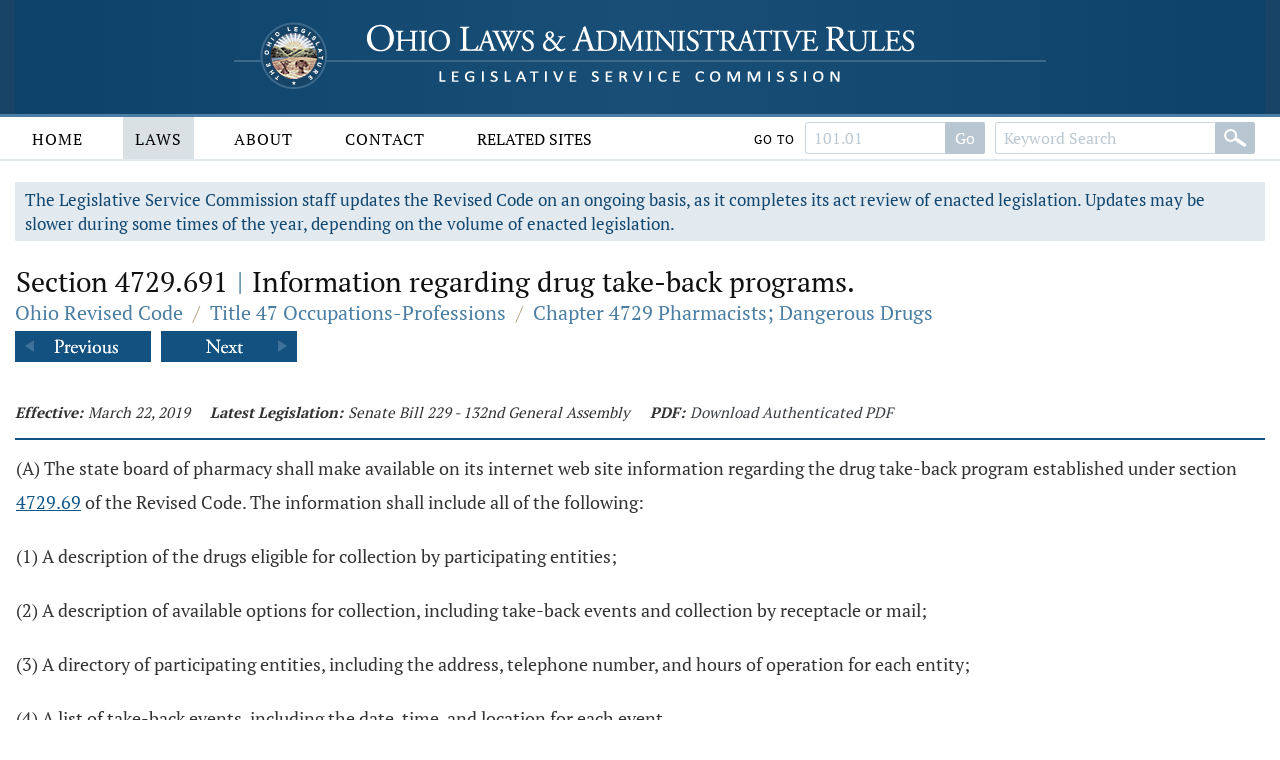

--- FILE ---
content_type: text/html;charset=UTF-8
request_url: https://codes.ohio.gov/ohio-revised-code/section-4729.691
body_size: 4241
content:
<!DOCTYPE html>
<html lang="en" dir="ltr">

	<head><script async src="https://www.googletagmanager.com/gtag/js?id=G-E4HLMDVMKH"></script> <script> window.dataLayer = window.dataLayer || []; function gtag(){dataLayer.push(arguments);} gtag("js", new Date()); gtag("config", "G-E4HLMDVMKH");</script> <script type="text/javascript"> window._monsido = window._monsido || { token: "87hVpSXvcXqeefK5MDn5QA", statistics: { enabled: true, documentTracking: { enabled: true, documentCls: "monsido_download", documentIgnoreCls: "monsido_ignore_download", documentExt: [], }, }, pageCorrect: { enabled: true, }, pageAssistV2: { enabled: true, theme: "light", mainColor: "#11466e", textColor: "#ffffff", linkColor: "#11466e", buttonHoverColor: "#11466e", mainDarkColor: "#052942", textDarkColor: "#ffffff", linkColorDark: "#FFCF4B", buttonHoverDarkColor: "#FFCF4B", greeting: "Discover your personalization options", direction: "leftbottom", coordinates: "unset unset 3 20", iconShape: "circle", title: "Personalization Options", titleText: "Welcome to PageAssist™ toolbar! Adjust the options below to cater the website to your accessibility needs.", iconPictureUrl: "logo", logoPictureUrl: "", logoPictureBase64: "", languages: [""], defaultLanguage: "", skipTo: false, alwaysOnTop: false, }, }; </script> <script type="text/javascript" async src="https://app-script.monsido.com/v2/monsido-script.js"></script><script type="text/javascript" async src="https://app-script.monsido.com/v2/monsido-script.js"></script><script>window.addEventListener('mon-pageassist-open', function() {console.log('open pa');gtag('event', 'page_assist',{'event_category': 'open'});}); </script><script>window["adrum-app-key"]="AD-AAB-ABP-PTJ";window["adrum-start-time"]=new Date().getTime();</script><script type="text/javascript" src="//cdn.appdynamics.com/adrum/adrum-latest.js"></script>


		<title>Section 4729.691 - Ohio Revised Code | Ohio Laws</title>

		<meta charset="utf-8" />
		<meta http-equiv="X-UA-Compatible" content="IE=edge" />
		<meta name="viewport" content="width=device-width, initial-scale=1.0, minimum-scale=1.0">

		<link href="/images/global/favicons/apple-touch-icon.png" rel="apple-touch-icon" sizes="180x180">
		<link href="/images/global/favicons/favicon-32x32.png" type="image/png" rel="icon" sizes="32x32">
		<link href="/images/global/favicons/favicon-16x16.png" type="image/png" rel="icon" sizes="16x16">
		<link href="/images/global/favicons/site.webmanifest" rel="manifest">
		<link href="/images/global/favicons/safari-pinned-tab.svg" rel="mask-icon" color="#5bbad5">
		<meta name="msapplication-TileColor" content="#da532c">
		<meta name="theme-color" content="#ffffff">

		<link href="/css/master.css" type="text/css" rel="stylesheet" />

		<link href="/js/libraries/tooltipster/tooltipster.bundle.min.css" type="text/css" rel="stylesheet" />
		<link href="/js/libraries/tooltipster/tooltipster-sidetip-site-tip.min.css" type="text/css" rel="stylesheet" />
		<link href="/js/libraries/timepicker/jquery.timepicker.css" type="text/css" rel="stylesheet" />
		<link href="/js/libraries/jqueryui/css/site/jquery-ui-1.10.2.custom.min.css" type="text/css" rel="stylesheet" />

		<script src="/js/libraries/jquery/jquery-3.3.1.min.js"></script>
		<script src="/js/libraries/jquery/jquery-migrate-3.3.0.min.js"></script>
		<script src="/js/libraries/jqueryui/js/jquery-ui-1.10.2.custom.min.js"></script>

		<script src="/js/libraries/are-you-sure/jquery.are-you-sure.js"></script>
		<script src="/js/libraries/inputmask/jquery.inputmask.min.js"></script>
		<script src="/js/libraries/tooltipster/tooltipster.bundle.min.js"></script>
		<script src="/js/libraries/timepicker/jquery.timepicker.min.js"></script>

		<script src="/js/application/global.js"></script>
		<script src="/js/application/main-menu.js"></script>
		<script src="/js/application/mobile-menu.js"></script>
		<script src="/js/application/ui-config.js"></script>
		<script src="/js/application/utilities.js"></script>
		<script src="/js/application/sortable.js"></script>

	</head>

	<body>

		<a class="skip-to-main" href="#main">Skip to main content</a>
		

	<button id="mobile-navigation-button" class="mobile-navigation-button" aria-label="Mobile Menu Button">
		<span></span>
		<span></span>
		<span></span>
		<span></span>
	</button>

	<nav aria-label="Main Menu" id="mobile-menu" class="mobile-menu">

		<div class="mobile-menu-top">&nbsp;</div>

		<div class="mobile-menu-bottom">

			

				<div class="mobile-search-form-container">

					
					
					

						<form action="/ohio-revised-code/submit-search" class="default-form" method="post">

							<div class="search-bar">

								<div class="search-bar-input">
									<label for="mobile-revised-code-keywords" class="screen-reader">Revised Code Keywords</label>
									<input id="mobile-revised-code-keywords" name="revised-code-keywords" type="text" maxlength="100"
											placeholder="Keyword Search" autocomplete="off" />
								</div>

								<div class="search-bar-button">
									<button aria-label="Search" type="submit">&nbsp;</button>
								</div>

							</div>

						</form>

						<form action="/ohio-revised-code/submit-number-search" class="default-form" method="post">

							<div class="search-bar search-bar-number-search">

								<div class="search-bar-input">
									<label for="mobile-revised-code-number" class="screen-reader">Section Number</label>
									<input id="mobile-revised-code-number" name="revised-code-number" class="short-control" type="text" maxlength="10"
											placeholder="101.01" autocomplete="off" />
								</div>

								<div class="search-bar-button">
									<button aria-label="Go to section" type="submit">Go To Section</button>
								</div>

							</div>

						</form>

					

					

					<div class="clear">&nbsp;</div>

				</div>

			

			<ul>

				<li id="laws-menu">

					<button class="menu-header">
						Laws
						<span class="indicator">
							<span class="arrow">&nbsp;</span>
						</span>
					</button>

					<ul class="menu-body" aria-hidden="true" aria-expanded="false">
						<li><a href="/ohio-constitution">Ohio Constitution</a></li>
						<li><a href="/ohio-revised-code">Ohio Revised Code</a></li>
						<li><a href="/ohio-administrative-code">Ohio Administrative Code</a></li>
					</ul>

				</li>

				<li id="about-menu">

					<button class="menu-header">
						About
						<span class="indicator">
							<span class="arrow">&nbsp;</span>
						</span>
					</button>

					<ul class="menu-body" aria-hidden="true" aria-expanded="false">
						<li><a href="/about">About</a></li>
					</ul>

				</li>

				<li id="contact-menu">

					<button class="menu-header">
						Contact
						<span class="indicator">
							<span class="arrow">&nbsp;</span>
						</span>
					</button>

					<ul class="menu-body" aria-hidden="true" aria-expanded="false">
						<li><a href="/contact">Contact</a></li>
					</ul>

				</li>

				<li id="related-sites-menu">

					<button class="menu-header">
						Related Sites
						<span class="indicator">
							<span class="arrow">&nbsp;</span>
						</span>
					</button>

					<ul class="menu-body" aria-hidden="true" aria-expanded="false">
						<li><a href="/related-sites">Related Sites</a></li>
					</ul>

				</li>

			</ul>

		</div>

	</nav>


		

	<button type="button" id="back-to-top" class="back-to-top no-select" onclick="goToTop()">
		<span class="screen-reader">Back To Top</span>
		Top
		<img src="/images/global/icons/back-to-top.png" alt="Back To Top">
	</button>

	<script>

		let backToTopButton = document.getElementById("back-to-top");
		let distanceToShowButton = 20;

		window.onscroll = function ()
		{
			scrollFunction()
		};

		function scrollFunction()
		{
			if (document.body.scrollTop > distanceToShowButton || document.documentElement.scrollTop > distanceToShowButton)
				backToTopButton.style.display = "block";
			else
				backToTopButton.style.display = "none";
		}

		const goToTop = () =>
		{
			const scrollTop = document.documentElement.scrollTop || document.body.scrollTop;

			if (scrollTop > 0)
			{
				window.requestAnimationFrame(goToTop);
				window.scrollTo(0, scrollTop - scrollTop / 5);
			}
		};
	</script>



		<header>

			<div class="header-top">

				<div class="content-frame-medium">

					<div class="header-top-frame">

						<a href="/">
							<div class="home-button">
								<img class="home-logo-large" src="/images/global/logos/home-logo-large.png" alt="Home Button" />
								<img class="home-logo-medium" src="/images/global/logos/home-logo-medium.png" alt="Home Button" />
								<img class="home-logo-small" src="/images/global/logos/home-logo-small.png" alt="Home Button" />
							</div>
						</a>

					</div>

				</div>

			</div>

			<div class="header-bottom no-print">

				<div class="content-frame-large">

					<div class="header-bottom-frame">

						

	<nav aria-label="Main Menu" class="main-menu">

		<ul>

			<li id="home-menu">

				<a class="menu-header" href="/" aria-haspopup="true">
					Home
				</a>

			</li>

			<li id="laws-menu">

				<a class="menu-header active" href="/ohio-constitution" aria-haspopup="true">
					Laws
				</a>

				<ul class="menu-body" aria-hidden="true" aria-expanded="false">
					<li><a href="/ohio-constitution">Ohio Constitution</a></li>
					<li><a href="/ohio-revised-code">Ohio Revised Code</a></li>
					<li><a href="/ohio-administrative-code">Ohio Administrative Code</a></li>
				</ul>

			</li>

			<li id="about-menu">
				<a class="menu-header" href="/about" aria-haspopup="true">
					About
				</a>
			</li>

			<li id="contact-menu">
				<a class="menu-header" href="/contact" aria-haspopup="true">
					Contact
				</a>
			</li>

			<li id="related-sites-menu">
				<a class="menu-header menu-header-condensed" href="/related-sites" aria-haspopup="true">
					Related Sites
				</a>
			</li>

		</ul>

		

		

			<div class="inline-search">

				<form action="/ohio-revised-code/submit-number-search" class="default-form" method="post">

					<div class="search-bar search-bar-number-search">

						<div class="inline-label">
							Go To
						</div>

						<div class="search-bar-input">
							<label for="revised-code-number" class="screen-reader">Revised Code Number</label>
							<input id="revised-code-number" name="revised-code-number" type="text" maxlength="10" placeholder="101.01" autocomplete="off" />
						</div>

						<div class="search-bar-button">
							<button aria-label="Go to section" type="submit">Go</button>
						</div>

					</div>

				</form>

				<form action="/ohio-revised-code/submit-search" class="default-form" method="post">

					<div class="search-bar">

						<div class="search-bar-input">
							<label for="revised-code-keywords" class="screen-reader">Revised Code Keywords</label>
							<input id="revised-code-keywords" name="revised-code-keywords" type="text" maxlength="100" placeholder="Keyword Search" autocomplete="off" />
						</div>

						<div class="search-bar-button">
							<button aria-label="Search" type="submit">&nbsp;</button>
						</div>

					</div>

				</form>

			</div>

		

		
		
	</nav>



					</div>

				</div>

			</div>

		</header>

		<main id="main" tabindex="-1">
			<div class="body-middle">
				

	<div class="content-layout">

		<div class="content-layout-body">

			<div class="content-frame-medium">

				

	

	<div class="section-banner no-print">
		The Legislative Service Commission staff updates the Revised Code on an ongoing basis, as it completes its act review of enacted legislation.
		Updates may be slower during some times of the year, depending on the volume of enacted legislation.
	</div>



	<section class="laws-header laws-section-header">

		<h1>Section 4729.691 <span class='codes-separator'>|</span> Information regarding drug take-back programs.</h1>

		<div class="breadcrumbs">

			<div class="breadcrumbs-node">
				<a href="/ohio-revised-code">Ohio Revised Code</a>
			</div>

			<div class="breadcrumbs-separator">/</div>

			<div class="breadcrumbs-node">
				<a href="/ohio-revised-code/title-47">Title 47 Occupations-Professions</a>
			</div>

			<div class="breadcrumbs-separator">/</div>

			<div class="breadcrumbs-node">
				<a href="/ohio-revised-code/chapter-4729">Chapter 4729 Pharmacists; Dangerous Drugs</a>
			</div>

		</div>

		

			<div class="profile-navigator no-print">

				<div class="previous">
					<a href="/ohio-revised-code/section-4729.69">
						<img src="/images/global/profile-pager/previous.png" alt="Previous">
					</a>
				</div>

				<div class="next">
					<a href="/ohio-revised-code/section-4729.70">
						<img src="/images/global/profile-pager/next.png" alt="Next">
					</a>
				</div>

			</div>

		

	</section>

	<div class="clear">&nbsp;</div>

	

	<div>

		

		

	</div>

	<div class="laws-section-info">

		<div class="laws-section-info-module">
			<div class="label">Effective:</div>
			<div class="value">March 22, 2019</div>
		</div>

		

		

		<div class="laws-section-info-module">
			<div class="label">Latest Legislation: </div>
			<div class="value">Senate Bill 229 - 132nd General Assembly</div>
		</div>

		<div class="laws-section-info-module no-print">
			<div class="label">PDF:</div>
			<div class="value"><a target="_blank" href="/assets/laws/revised-code/authenticated/47/4729/4729.691/3-22-2019/4729.691-3-22-2019.pdf">Download Authenticated PDF</a></div>
		</div>
		&nbsp;
	</div>

	<section class="laws-body">

		<span><p>(A) The state board of pharmacy shall make available on its internet web site information regarding the drug take-back program established under section <a class='section-link' href='/ohio-revised-code/section-4729.69'>4729.69</a> of the Revised Code. The information shall include all of the following:</p><p> (1) A description of the drugs eligible for collection by participating entities;</p><p> (2) A description of available options for collection, including take-back events and collection by receptacle or mail;</p><p> (3) A directory of participating entities, including the address, telephone number, and hours of operation for each entity;</p><p> (4) A list of take-back events, including the date, time, and location for each event.</p><p> (B) The board may engage in other activities designed to promote public awareness of the drug take-back program.</p></span>

		

	</section>

	

		<section class="laws-history">

			<h2>Available Versions of this Section</h2>

			<ul>

				<li>
					<span>March 22, 2019 &ndash; Enacted  by Senate Bill 229 - 132nd General Assembly</span>
					<span class="no-print">
						[ <a href="/ohio-revised-code/section-4729.691">View March 22, 2019 Version</a> ]
					</span>
				</li>

			</ul>

		</section>

	



	

		<div class="profile-navigator no-print">

			<div class="previous">
				<a href="/ohio-revised-code/section-4729.69">
					<img src="/images/global/profile-pager/previous.png" alt="Previous">
				</a>
			</div>

			<div class="next">
				<a href="/ohio-revised-code/section-4729.70">
					<img src="/images/global/profile-pager/next.png" alt="Next">
				</a>
			</div>

		</div>

	



			</div>

			<div class="clear">&nbsp;</div>

		</div>

	</div>


			</div>
		</main>

		<footer>

			<div class="footer-top">&nbsp;</div>

			<div class="footer-bottom">

				<div class="content-frame-medium">

					<div class="footer-section">

						<p class=" no-print">
							<a href="/legal/disclaimer">Disclaimer</a>
							<a href="/contact">Contact</a>
							<a href="/about">About</a>
						</p>

<!--						<p>-->
<!--							<span th:text="${'&copy; ' + copyrightYear + ' Legislative Service Commission.'}">&nbsp;</span><br/>-->
<!--							All Rights Reserved.-->
<!--						</p>-->

					</div>

				</div>

			</div>

		</footer>

	</body>

</html>